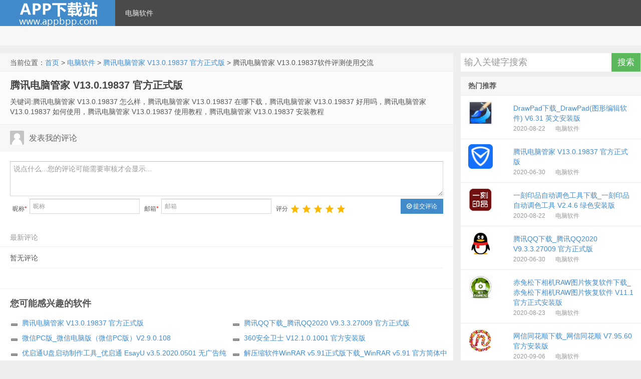

--- FILE ---
content_type: text/html; charset=utf-8
request_url: http://www.ttxiazai.com/comment/1.html
body_size: 7036
content:

<!DOCTYPE HTML>
<html>
<head>
    <meta http-equiv="content-type" content="text/html;charset=utf-8">
    <meta http-equiv="X-UA-Compatible" content="IE=edge,chrome=1">
    <meta name="applicable-device" content="pc,mobile" />
    <meta content="always" name="referrer">
    <meta name="viewport" content="width=device-width, initial-scale=1.0, user-scalable=0, minimum-scale=1.0, maximum-scale=1.0">
    <title>腾讯电脑管家 V13.0.19837怎么样,腾讯电脑管家 V13.0.19837好用吗-软件使用教程-天天下载站</title>
    <meta name="keywords" content="腾讯电脑管家 V13.0.19837,腾讯电脑管家 V13.0.19837免费下载,腾讯电脑管家 V13.0.19837官方下载,腾讯电脑管家 V13.0.19837最新下载,教程">
    <meta name="description" content="腾讯电脑管家 V13.0.19837怎么样,腾讯电脑管家 V13.0.19837在哪下载,腾讯电脑管家 V13.0.19837好用吗,腾讯电脑管家 V13.0.19837如何使用,腾讯电脑管家 V13.0.19837安装使用教程">   
    
    <link rel="prev" title="无" href="#" />
<link rel="next" title="腾讯QQ下载_腾讯QQ2020 V9.3.3.27009 官方正式版" href="http://www.ttxiazai.com/comment/2.html" />
    <link href="/lib/fontawesome/4.7.0/css/font-awesome.css" rel="stylesheet" />
    <link href="/lib/layui/layui-v2.5.6/css/layui.css" rel="stylesheet" />
    <link href="/css/style.css?20201227" rel="stylesheet" />
    <link href="/css/style.ext.css?20201227" rel="stylesheet" />
    <script src="/js/jquery-1.8.3.js?20201227"></script>
    <script src="/lib/layui/layui-v2.5.6/layui.custom.js?20201227"></script>
    <script src="/js/jquery-in-one.js?20201227"></script>
    <script src="/js/utils.js?20201227"></script>
    <!--[if lt IE 9]><script src="~/js/html5.js"></script><![endif]-->
</head>
<body class="post-template-default single single-post single-format-standard">
    <div class="navbar-wrap">
        <div class="navbar">
            <h1 class="logo" style="line-height:50px;text-align:center;"><a href="/"></a></h1>
            <ul class="nav">
                <li id="menu-item-1" class="menu-item menu-item-type-custom menu-item-object-custom menu-item-has-children menu-item-1  horizontal-menu"><a href="http://www.ttxiazai.com/list/1_1.html">电脑软件</a><ul class="sub-menu"><li id="menu-item-2" class="menu-item menu-item-type-post_type menu-item-object-page menu-item-2"><a href="http://www.ttxiazai.com/list/2_1.html">网络软件</a></li><li id="menu-item-3" class="menu-item menu-item-type-post_type menu-item-object-page menu-item-3"><a href="http://www.ttxiazai.com/list/3_1.html">系统工具</a></li><li id="menu-item-4" class="menu-item menu-item-type-post_type menu-item-object-page menu-item-4"><a href="http://www.ttxiazai.com/list/4_1.html">图形图像</a></li><li id="menu-item-5" class="menu-item menu-item-type-post_type menu-item-object-page menu-item-5"><a href="http://www.ttxiazai.com/list/5_1.html">影音媒体</a></li><li id="menu-item-6" class="menu-item menu-item-type-post_type menu-item-object-page menu-item-6"><a href="http://www.ttxiazai.com/list/6_1.html">行业软件</a></li><li id="menu-item-7" class="menu-item menu-item-type-post_type menu-item-object-page menu-item-7"><a href="http://www.ttxiazai.com/list/7_1.html">编程开发</a></li><li id="menu-item-8" class="menu-item menu-item-type-post_type menu-item-object-page menu-item-8"><a href="http://www.ttxiazai.com/list/8_1.html">教育教学</a></li><li id="menu-item-9" class="menu-item menu-item-type-post_type menu-item-object-page menu-item-9"><a href="http://www.ttxiazai.com/list/9_1.html">联络聊天</a></li><li id="menu-item-10" class="menu-item menu-item-type-post_type menu-item-object-page menu-item-10"><a href="http://www.ttxiazai.com/list/10_1.html">安全软件</a></li><li id="menu-item-11" class="menu-item menu-item-type-post_type menu-item-object-page menu-item-11"><a href="http://www.ttxiazai.com/list/11_1.html">网页浏览</a></li><li id="menu-item-12" class="menu-item menu-item-type-post_type menu-item-object-page menu-item-12"><a href="http://www.ttxiazai.com/list/12_1.html">聊天软件</a></li><li id="menu-item-13" class="menu-item menu-item-type-post_type menu-item-object-page menu-item-13"><a href="http://www.ttxiazai.com/list/13_1.html">办公软件</a></li><li id="menu-item-14" class="menu-item menu-item-type-post_type menu-item-object-page menu-item-14"><a href="http://www.ttxiazai.com/list/14_1.html">上传下载</a></li><li id="menu-item-15" class="menu-item menu-item-type-post_type menu-item-object-page menu-item-15"><a href="http://www.ttxiazai.com/list/15_1.html">实用软件</a></li><li id="menu-item-16" class="menu-item menu-item-type-post_type menu-item-object-page menu-item-16"><a href="http://www.ttxiazai.com/list/16_1.html">系统辅助</a></li><li id="menu-item-17" class="menu-item menu-item-type-post_type menu-item-object-page menu-item-17"><a href="http://www.ttxiazai.com/list/17_1.html">系统必备</a></li><li id="menu-item-18" class="menu-item menu-item-type-post_type menu-item-object-page menu-item-18"><a href="http://www.ttxiazai.com/list/18_1.html">补丁相关</a></li><li id="menu-item-19" class="menu-item menu-item-type-post_type menu-item-object-page menu-item-19"><a href="http://www.ttxiazai.com/list/19_1.html">硬件相关</a></li><li id="menu-item-20" class="menu-item menu-item-type-post_type menu-item-object-page menu-item-20"><a href="http://www.ttxiazai.com/list/20_1.html">游戏软件</a></li></ul></li>
            </ul>
            <div class="menu pull-right">
                <div method="get" class="dropdown search-form" action="#">
                    <input class="search-input" name="s" type="search" placeholder="输入关键字搜索" x-webkit-speech="">
                    <input class="btn btn-success search-submit" type="submit" value="搜索">
                    <ul class="dropdown-menu search-suggest"></ul>
                </div>
            </div>
        </div>
    </div>
    <header class="header">
    <div class="speedbar">
    </div>
</header>
    
    <section class="container">
        

<div class="content-wrap">
    <div class="content">
        <div class="breadcrumbs">
            当前位置：<a href='http://www.ttxiazai.com'>首页</a> > <a href='http://www.ttxiazai.com/list/1_1.html'>电脑软件</a> > <a href='http://www.ttxiazai.com/pojie/1.html'>腾讯电脑管家 V13.0.19837 官方正式版</a>  > 腾讯电脑管家 V13.0.19837软件评测使用交流
        </div>
        <header class="article-header">
            <h1 class="article-title"><a href="http://www.ttxiazai.com/pojie/1.html">腾讯电脑管家 V13.0.19837 官方正式版</a></h1>
            <div class="meta">
                <span>关键词:腾讯电脑管家 V13.0.19837 怎么样，腾讯电脑管家 V13.0.19837 在哪下载，腾讯电脑管家 V13.0.19837 好用吗，腾讯电脑管家 V13.0.19837 如何使用，腾讯电脑管家 V13.0.19837 使用教程，腾讯电脑管家 V13.0.19837 安装教程</span>
            </div>

        </header>

        <div id="respond" class="no_webshot ">
            <form class="layui-form" action="#" method="post" style="margin-bottom:0px;">
                <input data-val="true" data-val-required="The softid field is required." id="softid" name="softid" type="hidden" value="1" />
                <div class="comt-title">
                    <div class="comt-avatar pull-left">
                        <img src="/css/img/avatar-56.png" class="avatar avatar-56" height="50" width="50">
                    </div>
                    <div class="comt-author pull-left">
                        发表我的评论
                    </div>
                </div>

                <div class="comt">
                    <div class="comt-box">
                        <textarea placeholder="说点什么...您的评论可能需要审核才会显示..." class="input-block-level comt-area" name="content" id="content" lay-verify="required" required cols="100%" rows="3" tabindex="1"></textarea>
                        <div class="comt-ctrl">
                            <div class="pull-left">
                                <label class="comm-label markstar">昵称</label><input type="text" name="name" id="name" lay-verify="required" required tabindex="2" placeholder="昵称">
                                <label class="comm-label markstar">邮箱</label><input type="text" name="email" id="email" lay-verify="required|email" tabindex="3" placeholder="邮箱">
                                <label class="comm-label">评分</label><span id="comm_star"></span>
                            </div>
                            <button class="btn btn-primary pull-right" type="submit" lay-submit lay-filter="btnComment" tabindex="5"><i class="fa fa-check-circle-o"></i> 提交评论</button>

                        </div>
                    </div>
                </div>
            </form>
        </div>
        <div id="postcomments" class="">
            <h3 id="comments">
                最新评论<b> </b>
            </h3>
            <ol class="commentlist" id="divComment">
                <li class="comment even thread-even depth-1" id="comment-0">
                    暂无评论
                </li>
                
            </ol>
            <div class="pagination">
                
            </div>
        </div>

        <div class="relates">
            <h3>您可能感兴趣的软件</h3>
            <ul>
                
<li><a href="http://www.ttxiazai.com/pojie/1.html" title=" 腾讯电脑管家 V13.0.19837 官方正式版">腾讯电脑管家 V13.0.19837 官方正式版</a></li>
<li><a href="http://www.ttxiazai.com/pojie/2.html" title=" 腾讯QQ下载_腾讯QQ2020 V9.3.3.27009 官方正式版">腾讯QQ下载_腾讯QQ2020 V9.3.3.27009 官方正式版</a></li>
<li><a href="http://www.ttxiazai.com/pojie/3.html" title=" 微信PC版_微信电脑版（微信PC版）V2.9.0.108">微信PC版_微信电脑版（微信PC版）V2.9.0.108</a></li>
<li><a href="http://www.ttxiazai.com/pojie/4.html" title=" 360安全卫士 V12.1.0.1001 官方安装版">360安全卫士 V12.1.0.1001 官方安装版</a></li>
<li><a href="http://www.ttxiazai.com/pojie/5.html" title=" 优启通U盘启动制作工具_优启通 EsayU v3.5.2020.0501 无广告纯净版">优启通U盘启动制作工具_优启通 EsayU v3.5.2020.0501 无广告纯净版</a></li>
<li><a href="http://www.ttxiazai.com/pojie/6.html" title=" 解压缩软件WinRAR v5.91正式版下载_WinRAR v5.91 官方简体中文正式版">解压缩软件WinRAR v5.91正式版下载_WinRAR v5.91 官方简体中文正式版</a></li>
<li><a href="http://www.ttxiazai.com/pojie/7.html" title=" 最新Edge浏览器下载_Microsoft Edge for Windows v83.0.478.61">最新Edge浏览器下载_Microsoft Edge for Windows v83.0.478.61</a></li>
<li><a href="http://www.ttxiazai.com/pojie/8.html" title=" TeamViewer下载_远程软件 TeamViewer v15.7.7.0 官方免费版">TeamViewer下载_远程软件 TeamViewer v15.7.7.0 官方免费版</a></li>
<li><a href="http://www.ttxiazai.com/pojie/9.html" title=" 火狐浏览器官方下载_火狐浏览器 Mozilla Firefox v78.0.2 官方版">火狐浏览器官方下载_火狐浏览器 Mozilla Firefox v78.0.2 官方版</a></li>
<li><a href="http://www.ttxiazai.com/pojie/10.html" title=" 蟹囊书签下载_【收藏夹管理软件下载】蟹囊书签 V2.6免费版">蟹囊书签下载_【收藏夹管理软件下载】蟹囊书签 V2.6免费版</a></li>
            </ul>
        </div>

    </div>
</div>
<aside class="sidebar">
    <div class="widget widget_search hidden-md">
    <div action="#" method="get" role="search">
        <input class="search-input widget-search-input" name="s" type="search" placeholder="输入关键字搜索" x-webkit-speech="">
        <input class="btn btn-success search-submit widget-search-submit" type="button" value="搜索" onclick="search()">
    </div>
</div>

    
    <div class="widget d_postlist">
        <h3 class="widget_tit">热门推荐</h3><ul>
            
 <li><a href="http://www.ttxiazai.com/pojie/256.html" title="DrawPad下载_DrawPad(图形编辑软件) V6.31 英文安装版" class=""><span class="thumbnail"><img src="http://www.ttxiazai.com/images/202008/20200822000058833256.jpg" alt="DrawPad下载_DrawPad(图形编辑软件) V6.31 英文安装版" /></span><span class="text">DrawPad下载_DrawPad(图形编辑软件) V6.31 英文安装版</span><span class="muted">2020-08-22</span><span class="muted">电脑软件</span></a></li>
 <li><a href="http://www.ttxiazai.com/pojie/1.html" title="腾讯电脑管家 V13.0.19837 官方正式版" class=""><span class="thumbnail"><img src="http://www.ttxiazai.com/images/202006/202006300000269261.jpg" alt="腾讯电脑管家 V13.0.19837 官方正式版" /></span><span class="text">腾讯电脑管家 V13.0.19837 官方正式版</span><span class="muted">2020-06-30</span><span class="muted">电脑软件</span></a></li>
 <li><a href="http://www.ttxiazai.com/pojie/257.html" title="一刻印品自动调色工具下载_一刻印品自动调色工具 V2.4.6 绿色安装版" class=""><span class="thumbnail"><img src="http://www.ttxiazai.com/images/202008/20200822000059995257.jpg" alt="一刻印品自动调色工具下载_一刻印品自动调色工具 V2.4.6 绿色安装版" /></span><span class="text">一刻印品自动调色工具下载_一刻印品自动调色工具 V2.4.6 绿色安装版</span><span class="muted">2020-08-22</span><span class="muted">电脑软件</span></a></li>
 <li><a href="http://www.ttxiazai.com/pojie/2.html" title="腾讯QQ下载_腾讯QQ2020 V9.3.3.27009 官方正式版" class=""><span class="thumbnail"><img src="http://www.ttxiazai.com/images/202006/202006300000290122.png" alt="腾讯QQ下载_腾讯QQ2020 V9.3.3.27009 官方正式版" /></span><span class="text">腾讯QQ下载_腾讯QQ2020 V9.3.3.27009 官方正式版</span><span class="muted">2020-06-30</span><span class="muted">电脑软件</span></a></li>
 <li><a href="http://www.ttxiazai.com/pojie/258.html" title="赤兔松下相机RAW图片恢复软件下载_赤兔松下相机RAW图片恢复软件 V11.1 官方正式安装版" class=""><span class="thumbnail"><img src="http://www.ttxiazai.com/images/202008/20200823000001109258.jpg" alt="赤兔松下相机RAW图片恢复软件下载_赤兔松下相机RAW图片恢复软件 V11.1 官方正式安装版" /></span><span class="text">赤兔松下相机RAW图片恢复软件下载_赤兔松下相机RAW图片恢复软件 V11.1 官方正式安装版</span><span class="muted">2020-08-23</span><span class="muted">电脑软件</span></a></li>
 <li><a href="http://www.ttxiazai.com/pojie/383.html" title="网信同花顺下载_网信同花顺 V7.95.60 官方安装版" class=""><span class="thumbnail"><img src="http://www.ttxiazai.com/images/202009/20200906000044008383.jpg" alt="网信同花顺下载_网信同花顺 V7.95.60 官方安装版" /></span><span class="text">网信同花顺下载_网信同花顺 V7.95.60 官方安装版</span><span class="muted">2020-09-06</span><span class="muted">电脑软件</span></a></li>
 <li><a href="http://www.ttxiazai.com/pojie/284.html" title="大白跟单下载_大白跟单 V1.0.7 官方正式安装版" class=""><span class="thumbnail"><img src="http://www.ttxiazai.com/images/202008/20200825000033026284.jpg" alt="大白跟单下载_大白跟单 V1.0.7 官方正式安装版" /></span><span class="text">大白跟单下载_大白跟单 V1.0.7 官方正式安装版</span><span class="muted">2020-08-25</span><span class="muted">电脑软件</span></a></li>
 <li><a href="http://www.ttxiazai.com/pojie/273.html" title="快压下载_快压(KuaiZip) V3.2.1.9 官方正式正式版" class=""><span class="thumbnail"><img src="http://www.ttxiazai.com/images/202008/20200824000017830273.jpg" alt="快压下载_快压(KuaiZip) V3.2.1.9 官方正式正式版" /></span><span class="text">快压下载_快压(KuaiZip) V3.2.1.9 官方正式正式版</span><span class="muted">2020-08-24</span><span class="muted">电脑软件</span></a></li>
 <li><a href="http://www.ttxiazai.com/pojie/184.html" title="右糖下载_右糖 V1.1.0.2 官方安装版" class=""><span class="thumbnail"><img src="http://www.ttxiazai.com/images/202008/20200811000017848184.jpg" alt="右糖下载_右糖 V1.1.0.2 官方安装版" /></span><span class="text">右糖下载_右糖 V1.1.0.2 官方安装版</span><span class="muted">2020-08-11</span><span class="muted">电脑软件</span></a></li>
 <li><a href="http://www.ttxiazai.com/pojie/90.html" title="迅捷pdf分割软件下载_迅捷pdf分割软件 V2.0 绿色版" class=""><span class="thumbnail"><img src="http://www.ttxiazai.com/images/202008/2020080400001734790.jpg" alt="迅捷pdf分割软件下载_迅捷pdf分割软件 V2.0 绿色版" /></span><span class="text">迅捷pdf分割软件下载_迅捷pdf分割软件 V2.0 绿色版</span><span class="muted">2020-08-04</span><span class="muted">电脑软件</span></a></li>
 <li><a href="http://www.ttxiazai.com/pojie/337.html" title="世通RSS新闻阅读器下载_世通RSS新闻阅读器 V1.5 免费安装版" class=""><span class="thumbnail"><img src="http://www.ttxiazai.com/images/202008/20200831000036729337.jpg" alt="世通RSS新闻阅读器下载_世通RSS新闻阅读器 V1.5 免费安装版" /></span><span class="text">世通RSS新闻阅读器下载_世通RSS新闻阅读器 V1.5 免费安装版</span><span class="muted">2020-08-31</span><span class="muted">电脑软件</span></a></li>
 <li><a href="http://www.ttxiazai.com/pojie/32.html" title="FireDaemon Pro Service Manager（服务管理器）V3.6.2634 英文安装版" class=""><span class="thumbnail"><img src="http://www.ttxiazai.com/images/202007/2020072000001032332.jpg" alt="FireDaemon Pro Service Manager（服务管理器）V3.6.2634 英文安装版" /></span><span class="text">FireDaemon Pro Service Manager（服务管理器）V3.6.2634 英文安装版</span><span class="muted">2020-07-20</span><span class="muted">电脑软件</span></a></li>
        </ul>
    </div>
    <div class="widget d_tag">
        <h3 class="widget_tit">字母检索</h3>
        <div class="d_tags">
            <a href="http://www.ttxiazai.com/list/zm_A_1.html">A</a><a href="http://www.ttxiazai.com/list/zm_B_1.html">B</a><a href="http://www.ttxiazai.com/list/zm_C_1.html">C</a><a href="http://www.ttxiazai.com/list/zm_D_1.html">D</a><a href="http://www.ttxiazai.com/list/zm_E_1.html">E</a><a href="http://www.ttxiazai.com/list/zm_F_1.html">F</a><a href="http://www.ttxiazai.com/list/zm_G_1.html">G</a><a href="http://www.ttxiazai.com/list/zm_H_1.html">H</a><a href="http://www.ttxiazai.com/list/zm_I_1.html">I</a><a href="http://www.ttxiazai.com/list/zm_J_1.html">J</a><a href="http://www.ttxiazai.com/list/zm_K_1.html">K</a><a href="http://www.ttxiazai.com/list/zm_L_1.html">L</a><a href="http://www.ttxiazai.com/list/zm_M_1.html">M</a><a href="http://www.ttxiazai.com/list/zm_N_1.html">N</a><a href="http://www.ttxiazai.com/list/zm_O_1.html">O</a><a href="http://www.ttxiazai.com/list/zm_P_1.html">P</a><a href="http://www.ttxiazai.com/list/zm_Q_1.html">Q</a><a href="http://www.ttxiazai.com/list/zm_R_1.html">R</a><a href="http://www.ttxiazai.com/list/zm_S_1.html">S</a><a href="http://www.ttxiazai.com/list/zm_T_1.html">T</a><a href="http://www.ttxiazai.com/list/zm_U_1.html">U</a><a href="http://www.ttxiazai.com/list/zm_V_1.html">V</a><a href="http://www.ttxiazai.com/list/zm_W_1.html">W</a><a href="http://www.ttxiazai.com/list/zm_X_1.html">X</a><a href="http://www.ttxiazai.com/list/zm_Y_1.html">Y</a><a href="http://www.ttxiazai.com/list/zm_Z_1.html">Z</a>
        </div>
    </div>
</aside>
<style type="text/css">
    #spanStar ul {
        margin: 0px 0px 0px 5px;
    }

        #spanStar ul li {
            background: none;
            padding-left: 0px;
            margin-bottom: 0px;
            line-height: 25px;
        }
</style>
<script>
    layui.use(['rate','form'], function () {
        var rate = layui.rate;
        var form = layui.form;

        var commStar = 5;
        rate.render({
            elem: '#comm_star'
            , value: commStar
            , setText: function (value) {
                var arrs = {
                    '1': '极差'
                    , '2': '差'
                    , '3': '中等'
                    , '4': '好'
                    , '5': '极好'
                };
                this.span.text(arrs[value] || (value + "星"));
            }, choose: function (v) {
                commStar = v;
            }
        });
        var name = localStorage.getItem("comm_name");
        var email = localStorage.getItem("comm_email");
        if (name) $("#name").val(name);
        if (email) $("#email").val(email);
        form.on("submit(btnComment)", function (data) {
            var index = layer.load();
            data.field.star = commStar;
            window.localStorage.setItem("comm_name", data.field.name);
            window.localStorage.setItem("comm_email", data.field.email);
            $.ajax({
                type: 'post',
                url: '/Downsoft/comment',
                data: data.field,
                success: function (res) {
                    layer.close(index);
                    layer.msg(res.msg);
                    if (res.code == 0) {
                        addComment(data.field);
                        $("#content").val('');
                    }
                }, error: function () {
                    layer.close(index);
                    layer.msg("网络错误");
                }
            });
            return false;
        });
        function addComment(item) {
            var s = '<li class="comment even thread-even depth-1" id="comment-0">';
            s += '<div class="c-avatar">';
            s += '    <img src="/css/img/avatar-56.png" data-original="#" class="avatar avatar-72" height="50" width="50">';
            s += '</div>';
            s += '<div class="c-main" id="div-comment-0">';
            s += item.content+ ' <span class="t-red">待审核</span>';
            s += '    <div class="c-meta">';
            s += '        <span class="c-author">'+item.name+'</span>'+new Date().Format();
            s += '    </div>';
            s += '</div>';
            s += '</li>';
            $("#divComment").prepend(s);
        }
        function getComment() {
            $.ajax({
                type: 'post',
                url: '/Downsoft/commentList?softid='+1,
                success: function (res) {
                    if (res.code != 0) layer.msg("加载最新评论失败!");
                }, error: function () {

                }
            });
        }
    });
</script>

    </section>

    <footer class="footer">
    <div class="footer-inner">
        <div class="copyright pull-left">
            天天下载站 &copy;版权所有 <a href="http://beian.miit.gov.cn" target="_blank"></a>
            <a href="http://www.appbpp.com/sitemap.xml" target="_blank">SiteMap</a>
        </div>
        <div class="copyright">
            免责声明:本站分享的软件资源为网络共享资源,仅为个人学习研究测试使用,不得用于任何非法或商业用途,请于下载后的24小时内删除,如需体验更多乐趣,还请支持正版,否则后果自负!
        </div>
    </div>
</footer>
<script>
    var _hmt = _hmt || [];
    (function () {
        var hm = document.createElement("script");
        hm.src = "https://hm.baidu.com/hm.js?2cd9a3d2d339760719022daeb6760178";
        var s = document.getElementsByTagName("script")[0];
        s.parentNode.insertBefore(hm, s);
    })();
</script>

</body>
</html>

--- FILE ---
content_type: application/javascript
request_url: http://www.ttxiazai.com/js/jquery-in-one.js?20201227
body_size: 23840
content:
/*! jQuery v1.7.2 jquery.com | jquery.org/license */

// islider
!function (a) { function b(a, b) { this.options = { effect: "hslide", speed: 4e3, index: 0, delay: 120, timing: !0, ctrlHandle: !0, trigger: ["mouseover", "click"], pauseHover: !0, active: "active", elements: { roll: ".slider-wrap .slider-roll .item", ctrl: ".slider-ctrl li", prev: ".slider-prev", next: ".slider-next" } }, this._init(a, b) } a.fn.iSlider = function (a) { new b(this, a) }, b.prototype = { _paused: !1, _stopflag: !1, _timer: null, _type: null, _etag: null, _cur: 0, _mover: "mouseover", _init: function (b, c) { if (a.extend(!0, this.options, c), a(b) && a(this.options.elements.roll)) { var d = this, e = d.options.elements.roll.split(" "); d.tap = a(b), d.ctrl = d.tap.find(d.options.elements.ctrl), d.prev = d.tap.find(d.options.elements.prev), d.next = d.tap.find(d.options.elements.next), d.wrap = d.tap.find(e[0]), d.roll = d.wrap.find(e[1]), d.item = d.roll.find(e[2]), d.count = d.item.length, d.last = d.count - 1, d._trigger = d.options.trigger, 0 != d.options.index && (d._cur = d.options.index), d._type = "init", d._effect(), d._active(), d.options.timing && (d._set(), d.options.pauseHover && d.tap.hover(function () { d._clear() }, function () { d._set() })), d.ctrl && d.options.ctrlHandle && d.ctrl.each(function (b) { a(this).bind(d._trigger[0], function () { d._clear(), d.etag = b, d._trigger[0] === d._mover ? d._ctrlOut = setTimeout(function () { d._ctrl() }, d.options.delay) : d._ctrl() }).mouseout(function () { d._trigger[0] === d._mover && clearTimeout(d._ctrlOut) }) }), d.prev && d.prev.bind(d._trigger[1], function () { d._clear(), d._trigger[1] === d._mover ? d._prevOut = setTimeout(function () { d._prev() }, d.options.delay) : d._prev() }).mouseout(function () { d._trigger[1] === d._mover && clearTimeout(d._prevOut) }), d.next && d.next.bind(d._trigger[1], function () { d._clear(), d._trigger[1] === d._mover ? d._nextOut = setTimeout(function () { d._next() }, d.options.delay) : d._next() }).mouseout(function () { d._trigger[1] === d._mover && clearTimeout(d._nextOut) }) } }, _clear: function () { var a = this; clearInterval(a._timer) }, _set: function () { var a = this; a._timer = setInterval(function () { a._auto() }, a.options.speed) }, _ctrl: function () { var a = this; "show" === a.options.effect || "fade" === a.options.effect || "vcover" === a.options.effect || "hcover" === a.options.effect ? a.item.eq(a.etag).stop(!0, !0) : a.roll.stop(!0), a._cur = a.etag, a._type = "anim", a.u = -1, a._effect(), a._active() }, _prev: function () { var a = this; a._stopflag || (a._stopflag = !0, a._cur <= 0 ? a._cur = a.last : a._cur--, a._type = "anim", a.u = 0, a._effect(), a._active()) }, _next: function () { var a = this; a._stopflag || (a._stopflag = !0, a._auto()) }, _auto: function () { var a = this; a._paused || (a._paused = !0, a._cur >= a.last ? a._cur = 0 : a._cur++, a._type = "anim", a.u = 1, a._effect(), a._active()) }, _active: function () { var a = this, b = a.options.active; a.item.eq(a._cur).addClass(b).siblings().removeClass(b), a.ctrl.eq(a._cur).addClass(b).siblings().removeClass(b), a._paused = !1 }, _call: function () { var a = this; a._stopflag = !1 }, _effect: function () { var a = this, b = a._type; switch (a.options.effect) { case "show": switch (b) { case "init": a.item.eq(a._cur).show().siblings().hide(); break; case "anim": a.item.eq(a._cur).show().siblings().hide(), a._call() }break; case "fade": switch (b) { case "init": a.item.eq(a._cur).show().siblings().hide(), a.item.css({ position: "absolute" }); break; case "anim": a.item.eq(a._cur).fadeIn(700).siblings().fadeOut(700), a._call() }break; case "vcover": switch (b) { case "init": a.size = a.wrap.height(), a.item.css({ position: "absolute", top: a.size + "px" }), a.item.eq(a._cur).css({ top: 0 }); break; case "anim": a.item.not(a.item[a._cur]).css({ zIndex: 0 }), a.item.eq(a._cur).css({ zIndex: 1 }), a.item.eq(a._cur).animate({ top: 0 }, 400, function () { a.item.not(a.item[a._cur]).css({ top: a.size + "px" }), a._call() }) }break; case "hcover": switch (b) { case "init": a.size = a.wrap.width(), a.item.css({ position: "absolute", left: a.size + "px" }), a.item.eq(a._cur).css({ left: 0 }); break; case "anim": a.item.not(a.item[a._cur]).css({ zIndex: 0 }), a.item.eq(a._cur).css({ zIndex: 1 }), a.item.eq(a._cur).animate({ left: 0 }, 400, function () { a.item.not(a.item[a._cur]).css({ left: a.size + "px" }), a._call() }) }break; case "vslide": switch (b) { case "init": a.size = a.wrap.height(), a.roll.css({ top: "-" + a._cur * a.size + "px" }), a.item.css({ position: "relative", height: a.size + "px" }); break; case "anim": 0 === a.u && a._cur === a.last ? (a.item.eq(a.last).css({ top: "-" + a.size * a.count + "px" }), a.roll.animate({ top: a.size + "px" }, 400, function () { a.roll.css({ top: "-" + a.size * a.last + "px" }), a.item.eq(a.last).css({ top: 0 }), a._call() })) : 1 === a.u && 0 === a._cur ? (a.item.eq(a._cur).css({ top: a.size * a.count + "px" }), a.roll.animate({ top: "-" + a.size * a.count + "px" }, 400, function () { a.roll.css({ top: 0 }), a.item.eq(a._cur).css({ top: 0 }), a._call() })) : a.roll.animate({ top: "-" + a.size * a._cur + "px" }, 400, function () { a._call() }) }break; case "hslide": switch (b) { case "init": a.size = a.wrap.width(), a.roll.css({ width: a.size * a.count + "px", left: "-" + a._cur * a.size + "px" }), a.item.css({ position: "relative", width: a.size + "px", "float": "left" }); break; case "anim": 0 === a.u && a._cur === a.last ? (a.item.eq(a._cur).css({ left: "-" + a.size * a.count + "px" }), a.roll.animate({ left: a.size + "px" }, function () { a.roll.css({ left: "-" + a.size * a._cur + "px" }), a.item.eq(a._cur).css({ left: 0 }), a._call() })) : 1 === a.u && 0 === a._cur ? (a.item.eq(a._cur).css({ left: a.size * a.count + "px" }), a.roll.animate({ left: "-" + a.size * a.count + "px" }, function () { a.roll.css({ left: a._cur }), a.item.eq(a._cur).css({ left: a._cur }), a._call() })) : a.roll.animate({ left: "-" + a.size * a._cur + "px" }, 400, function () { a._call() }) } } } } }(jQuery);

// transition,modal,dropdown,tab,tooltip,popover,loading
//!function(a){"use strict";a(function(){a.support.transition=function(){var a=function(){var c,a=document.createElement("bootstrap"),b={WebkitTransition:"webkitTransitionEnd",MozTransition:"transitionend",OTransition:"oTransitionEnd otransitionend",transition:"transitionend"};for(c in b)if(void 0!==a.style[c])return b[c]}();return a&&{end:a}}()})}(window.jQuery),!function(a){"use strict";var c,b=function(b,c){this.options=c,this.$element=a(b).delegate('[data-dismiss="modal"]',"click.dismiss.modal",a.proxy(this.hide,this)),this.options.remote&&this.$element.find(".modal-body").load(this.options.remote)};b.prototype={constructor:b,toggle:function(){return this[this.isShown?"hide":"show"]()},show:function(){var b=this,c=a.Event("show");this.$element.trigger(c),this.isShown||c.isDefaultPrevented()||(this.isShown=!0,this.escape(),this.backdrop(function(){var c=a.support.transition&&b.$element.hasClass("fade");b.$element.parent().length||b.$element.appendTo(document.body),b.$element.show(),c&&b.$element[0].offsetWidth,b.$element.addClass("in").attr("aria-hidden",!1),b.enforceFocus(),c?b.$element.one(a.support.transition.end,function(){b.$element.focus().trigger("shown")}):b.$element.focus().trigger("shown")}))},hide:function(b){b&&b.preventDefault(),b=a.Event("hide"),this.$element.trigger(b),this.isShown&&!b.isDefaultPrevented()&&(this.isShown=!1,this.escape(),a(document).off("focusin.modal"),this.$element.removeClass("in").attr("aria-hidden",!0),a.support.transition&&this.$element.hasClass("fade")?this.hideWithTransition():this.hideModal())},enforceFocus:function(){var b=this;a(document).on("focusin.modal",function(a){b.$element[0]===a.target||b.$element.has(a.target).length||b.$element.focus()})},escape:function(){var a=this;this.isShown&&this.options.keyboard?this.$element.on("keyup.dismiss.modal",function(b){27==b.which&&a.hide()}):this.isShown||this.$element.off("keyup.dismiss.modal")},hideWithTransition:function(){var b=this,c=setTimeout(function(){b.$element.off(a.support.transition.end),b.hideModal()},500);this.$element.one(a.support.transition.end,function(){clearTimeout(c),b.hideModal()})},hideModal:function(){var a=this;this.$element.hide(),this.backdrop(function(){a.removeBackdrop(),a.$element.trigger("hidden")})},removeBackdrop:function(){this.$backdrop&&this.$backdrop.remove(),this.$backdrop=null},backdrop:function(b){var e,d=this.$element.hasClass("fade")?"fade":"";if(this.isShown&&this.options.backdrop){if(e=a.support.transition&&d,this.$backdrop=a('<div class="modal-backdrop '+d+'" />').appendTo(document.body),this.$backdrop.click("static"==this.options.backdrop?a.proxy(this.$element[0].focus,this.$element[0]):a.proxy(this.hide,this)),e&&this.$backdrop[0].offsetWidth,this.$backdrop.addClass("in"),!b)return;e?this.$backdrop.one(a.support.transition.end,b):b()}else!this.isShown&&this.$backdrop?(this.$backdrop.removeClass("in"),a.support.transition&&this.$element.hasClass("fade")?this.$backdrop.one(a.support.transition.end,b):b()):b&&b()}},c=a.fn.modal,a.fn.modal=function(c){return this.each(function(){var d=a(this),e=d.data("modal"),f=a.extend({},a.fn.modal.defaults,d.data(),"object"==typeof c&&c);e||d.data("modal",e=new b(this,f)),"string"==typeof c?e[c]():f.show&&e.show()})},a.fn.modal.defaults={backdrop:!0,keyboard:!0,show:!0},a.fn.modal.Constructor=b,a.fn.modal.noConflict=function(){return a.fn.modal=c,this},a(document).on("click.modal.data-api",'[data-toggle="modal"]',function(b){var c=a(this),d=c.attr("href"),e=a(c.attr("data-target")||d&&d.replace(/.*(?=#[^\s]+$)/,"")),f=e.data("modal")?"toggle":a.extend({remote:!/#/.test(d)&&d},e.data(),c.data());b.preventDefault(),e.modal(f).one("hide",function(){c.focus()})})}(window.jQuery),!function(a){"use strict";function d(){a(b).each(function(){e(a(this)).removeClass("open")})}function e(b){var d,c=b.attr("data-target");return c||(c=b.attr("href"),c=c&&/#/.test(c)&&c.replace(/.*(?=#[^\s]*$)/,"")),d=c&&a(c),d&&d.length||(d=b.parent()),d}var f,b="[data-toggle=dropdown]",c=function(b){var c=a(b).on("click.dropdown.data-api",this.toggle);a("html").on("click.dropdown.data-api",function(){c.parent().removeClass("open")})};c.prototype={constructor:c,toggle:function(){var f,g,c=a(this);if(!c.is(".disabled, :disabled"))return f=e(c),g=f.hasClass("open"),d(),g||f.toggleClass("open"),c.focus(),!1},keydown:function(c){var d,f,h,i,j;if(/(38|40|27)/.test(c.keyCode)&&(d=a(this),c.preventDefault(),c.stopPropagation(),!d.is(".disabled, :disabled"))){if(h=e(d),i=h.hasClass("open"),!i||i&&27==c.keyCode)return 27==c.which&&h.find(b).focus(),d.click();f=a("[role=menu] li:not(.divider):visible a",h),f.length&&(j=f.index(f.filter(":focus")),38==c.keyCode&&j>0&&j--,40==c.keyCode&&j<f.length-1&&j++,~j||(j=0),f.eq(j).focus())}}},f=a.fn.dropdown,a.fn.dropdown=function(b){return this.each(function(){var d=a(this),e=d.data("dropdown");e||d.data("dropdown",e=new c(this)),"string"==typeof b&&e[b].call(d)})},a.fn.dropdown.Constructor=c,a.fn.dropdown.noConflict=function(){return a.fn.dropdown=f,this},a(document).on("click.dropdown.data-api",d).on("click.dropdown.data-api",".dropdown form",function(a){a.stopPropagation()}).on("click.dropdown-menu",function(a){a.stopPropagation()}).on("click.dropdown.data-api",b,c.prototype.toggle).on("keydown.dropdown.data-api",b+", [role=menu]",c.prototype.keydown)}(window.jQuery),!function(a){"use strict";var c,b=function(b){this.element=a(b)};b.prototype={constructor:b,show:function(){var e,f,g,b=this.element,c=b.closest("ul:not(.dropdown-menu)"),d=b.attr("data-target");d||(d=b.attr("href"),d=d&&d.replace(/.*(?=#[^\s]*$)/,"")),b.parent("li").hasClass("active")||(e=c.find(".active:last a")[0],g=a.Event("show",{relatedTarget:e}),b.trigger(g),g.isDefaultPrevented()||(f=a(d),this.activate(b.parent("li"),c),this.activate(f,f.parent(),function(){b.trigger({type:"shown",relatedTarget:e})})))},activate:function(b,c,d){function g(){e.removeClass("active").find("> .dropdown-menu > .active").removeClass("active"),b.addClass("active"),f?(b[0].offsetWidth,b.addClass("in")):b.removeClass("fade"),b.parent(".dropdown-menu")&&b.closest("li.dropdown").addClass("active"),d&&d()}var e=c.find("> .active"),f=d&&a.support.transition&&e.hasClass("fade");f?e.one(a.support.transition.end,g):g(),e.removeClass("in")}},c=a.fn.tab,a.fn.tab=function(c){return this.each(function(){var d=a(this),e=d.data("tab");e||d.data("tab",e=new b(this)),"string"==typeof c&&e[c]()})},a.fn.tab.Constructor=b,a.fn.tab.noConflict=function(){return a.fn.tab=c,this},a(document).on("click.tab.data-api",'[data-toggle="tab"], [data-toggle="pill"]',function(b){b.preventDefault(),a(this).tab("show")})}(window.jQuery),!function(a){"use strict";var c,b=function(a,b){this.init("tooltip",a,b)};b.prototype={constructor:b,init:function(b,c,d){var e,f,g,h,i;for(this.type=b,this.$element=a(c),this.options=this.getOptions(d),this.enabled=!0,g=this.options.trigger.split(" "),i=g.length;i--;)h=g[i],"click"==h?this.$element.on("click."+this.type,this.options.selector,a.proxy(this.toggle,this)):"manual"!=h&&(e="hover"==h?"mouseenter":"focus",f="hover"==h?"mouseleave":"blur",this.$element.on(e+"."+this.type,this.options.selector,a.proxy(this.enter,this)),this.$element.on(f+"."+this.type,this.options.selector,a.proxy(this.leave,this)));this.options.selector?this._options=a.extend({},this.options,{trigger:"manual",selector:""}):this.fixTitle()},getOptions:function(b){return b=a.extend({},a.fn[this.type].defaults,this.$element.data(),b),b.delay&&"number"==typeof b.delay&&(b.delay={show:b.delay,hide:b.delay}),b},enter:function(b){var e,c=a.fn[this.type].defaults,d={};return this._options&&a.each(this._options,function(a,b){c[a]!=b&&(d[a]=b)},this),e=a(b.currentTarget)[this.type](d).data(this.type),e.options.delay&&e.options.delay.show?(clearTimeout(this.timeout),e.hoverState="in",this.timeout=setTimeout(function(){"in"==e.hoverState&&e.show()},e.options.delay.show),void 0):e.show()},leave:function(b){var c=a(b.currentTarget)[this.type](this._options).data(this.type);return this.timeout&&clearTimeout(this.timeout),c.options.delay&&c.options.delay.hide?(c.hoverState="out",this.timeout=setTimeout(function(){"out"==c.hoverState&&c.hide()},c.options.delay.hide),void 0):c.hide()},show:function(){var b,c,d,e,f,g,h=a.Event("show");if(this.hasContent()&&this.enabled){if(this.$element.trigger(h),h.isDefaultPrevented())return;switch(b=this.tip(),this.setContent(),this.options.animation&&b.addClass("fade"),f="function"==typeof this.options.placement?this.options.placement.call(this,b[0],this.$element[0]):this.options.placement,b.detach().css({top:0,left:0,display:"block"}),this.options.container?b.appendTo(this.options.container):b.insertAfter(this.$element),c=this.getPosition(),d=b[0].offsetWidth,e=b[0].offsetHeight,f){case"bottom":g={top:c.top+c.height,left:c.left+c.width/2-d/2};break;case"top":g={top:c.top-e,left:c.left+c.width/2-d/2};break;case"left":g={top:c.top+c.height/2-e/2,left:c.left-d};break;case"right":g={top:c.top+c.height/2-e/2,left:c.left+c.width}}this.applyPlacement(g,f),this.$element.trigger("shown")}},applyPlacement:function(a,b){var f,g,h,i,c=this.tip(),d=c[0].offsetWidth,e=c[0].offsetHeight;c.offset(a).addClass(b).addClass("in"),f=c[0].offsetWidth,g=c[0].offsetHeight,"top"==b&&g!=e&&(a.top=a.top+e-g,i=!0),"bottom"==b||"top"==b?(h=0,a.left<0&&(h=-2*a.left,a.left=0,c.offset(a),f=c[0].offsetWidth,g=c[0].offsetHeight),this.replaceArrow(h-d+f,f,"left")):this.replaceArrow(g-e,g,"top"),i&&c.offset(a)},replaceArrow:function(a,b,c){this.arrow().css(c,a?50*(1-a/b)+"%":"")},setContent:function(){var a=this.tip(),b=this.getTitle();a.find(".tooltip-inner")[this.options.html?"html":"text"](b),a.removeClass("fade in top bottom left right")},hide:function(){function e(){var b=setTimeout(function(){c.off(a.support.transition.end).detach()},500);c.one(a.support.transition.end,function(){clearTimeout(b),c.detach()})}var c=this.tip(),d=a.Event("hide");return this.$element.trigger(d),d.isDefaultPrevented()?void 0:(c.removeClass("in"),a.support.transition&&this.$tip.hasClass("fade")?e():c.detach(),this.$element.trigger("hidden"),this)},fixTitle:function(){var a=this.$element;(a.attr("title")||"string"!=typeof a.attr("data-original-title"))&&a.attr("data-original-title",a.attr("title")||"").attr("title","")},hasContent:function(){return this.getTitle()},getPosition:function(){var b=this.$element[0];return a.extend({},"function"==typeof b.getBoundingClientRect?b.getBoundingClientRect():{width:b.offsetWidth,height:b.offsetHeight},this.$element.offset())},getTitle:function(){var a,b=this.$element,c=this.options;return a=b.attr("data-original-title")||("function"==typeof c.title?c.title.call(b[0]):c.title)},tip:function(){return this.$tip=this.$tip||a(this.options.template)},arrow:function(){return this.$arrow=this.$arrow||this.tip().find(".tooltip-arrow")},validate:function(){this.$element[0].parentNode||(this.hide(),this.$element=null,this.options=null)},enable:function(){this.enabled=!0},disable:function(){this.enabled=!1},toggleEnabled:function(){this.enabled=!this.enabled},toggle:function(b){var c=b?a(b.currentTarget)[this.type](this._options).data(this.type):this;c.tip().hasClass("in")?c.hide():c.show()},destroy:function(){this.hide().$element.off("."+this.type).removeData(this.type)}},c=a.fn.tooltip,a.fn.tooltip=function(c){return this.each(function(){var d=a(this),e=d.data("tooltip"),f="object"==typeof c&&c;e||d.data("tooltip",e=new b(this,f)),"string"==typeof c&&e[c]()})},a.fn.tooltip.Constructor=b,a.fn.tooltip.defaults={animation:!0,placement:"top",selector:!1,template:'<div class="tooltip"><div class="tooltip-arrow"></div><div class="tooltip-inner"></div></div>',trigger:"hover focus",title:"",delay:0,html:!1,container:!1},a.fn.tooltip.noConflict=function(){return a.fn.tooltip=c,this}}(window.jQuery),!function(a){"use strict";var c,b=function(a,b){this.init("popover",a,b)};b.prototype=a.extend({},a.fn.tooltip.Constructor.prototype,{constructor:b,setContent:function(){var a=this.tip(),b=this.getTitle(),c=this.getContent();a.find(".popover-title")[this.options.html?"html":"text"](b),a.find(".popover-content")[this.options.html?"html":"text"](c),a.removeClass("fade top bottom left right in")},hasContent:function(){return this.getTitle()||this.getContent()},getContent:function(){var a,b=this.$element,c=this.options;return a=("function"==typeof c.content?c.content.call(b[0]):c.content)||b.attr("data-content")},tip:function(){return this.$tip||(this.$tip=a(this.options.template)),this.$tip},destroy:function(){this.hide().$element.off("."+this.type).removeData(this.type)}}),c=a.fn.popover,a.fn.popover=function(c){return this.each(function(){var d=a(this),e=d.data("popover"),f="object"==typeof c&&c;e||d.data("popover",e=new b(this,f)),"string"==typeof c&&e[c]()})},a.fn.popover.Constructor=b,a.fn.popover.defaults=a.extend({},a.fn.tooltip.defaults,{placement:"right",trigger:"click",content:"",template:'<div class="popover"><div class="arrow"></div><h3 class="popover-title"></h3><div class="popover-content"></div></div>'}),a.fn.popover.noConflict=function(){return a.fn.popover=c,this}}(window.jQuery);

// prettyprint
eval(function (p, a, c, k, e, r) { e = function (c) { return (c < 62 ? '' : e(parseInt(c / 62))) + ((c = c % 62) > 35 ? String.fromCharCode(c + 29) : c.toString(36)) }; if ('0'.replace(0, e) == 0) { while (c--) r[e(c)] = k[c]; k = [function (e) { return r[e] || e }]; e = function () { return '([6P-RT-Y]|[1-3]\\w)' }; c = 1 }; while (c--) if (k[c]) p = p.replace(new RegExp('\\b' + e(c) + '\\b', 'g'), k[c]); return p }('6 q=1s;19.2I=!0;(U(){U L(a){U m(a){6 f=a.24(0);T(f!==92)V f;6 b=a.1n(1);V(f=r[b])?f:"0"<=b&&b<="7"?2J(a.W(1),8):b==="u"||b==="x"?2J(a.W(2),16):a.24(1)}U e(a){T(a<32)V(a<16?"\\\\x0":"\\\\x")+a.toString(16);a=2K.2L(a);T(a==="\\\\"||a==="-"||a==="["||a==="]")a="\\\\"+a;V a}U h(a){P(6 f=a.W(1,a.Q-1).1a(/\\\\u[\\dA-Fa-f]{4}|\\\\x[\\dA-Fa-f]{2}|\\\\[0-3][0-7]{0,2}|\\\\[0-7]{1,2}|\\\\[\\S\\s]|[^\\\\]/g),a=[],b=[],o=f[0]==="^",c=o?1:0,i=f.Q;c<i;++c){6 j=f[c];T(/\\\\[bdsw]/i.1i(j))a.R(j);14{6 j=m(j),d;c+2<i&&"-"===f[c+1]?(d=m(f[c+2]),c+=2):d=j;b.R([j,d]);d<65||j>25||(d<65||j>90||b.R([1j.1F(65,j)|32,1j.26(d,90)|32]),d<97||j>25||b.R([1j.1F(97,j)&-33,1j.26(d,25)&-33]))}}b.sort(U(a,f){V a[0]-f[0]||f[1]-a[1]});f=[];j=[27,27];P(c=0;c<b.Q;++c)i=b[c],i[0]<=j[1]+1?j[1]=1j.1F(j[1],i[1]):f.R(j=i);b=["["];o&&b.R("^");b.R.2O(b,a);P(c=0;c<f.Q;++c)i=f[c],b.R(e(i[0])),i[1]>i[0]&&(i[1]+1>i[0]&&b.R("-"),b.R(e(i[1])));b.R("]");V b.1G("")}U y(a){P(6 f=a.2P.1a(/\\[(?:[^\\\\\\]]|\\\\[\\S\\s])*]|\\\\u[\\dA-Fa-f]{4}|\\\\x[\\dA-Fa-f]{2}|\\\\\\d+|\\\\[^\\dux]|\\(\\?[!:=]|[()^]|[^()[\\\\^]+/g),b=f.Q,d=[],c=0,i=0;c<b;++c){6 j=f[c];j==="("?++i:"\\\\"===j.1n(0)&&(j=+j.W(1))&&j<=i&&(d[j]=-1)}P(c=1;c<d.Q;++c)-1===d[c]&&(d[c]=++t);P(i=c=0;c<b;++c)j=f[c],j==="("?(++i,d[i]===1t 0&&(f[c]="(?:")):"\\\\"===j.1n(0)&&(j=+j.W(1))&&j<=i&&(f[c]="\\\\"+d[i]);P(i=c=0;c<b;++c)"^"===f[c]&&"^"!==f[c+1]&&(f[c]="");T(a.2Q&&s)P(c=0;c<b;++c)j=f[c],a=j.1n(0),j.Q>=2&&a==="["?f[c]=h(j):a!=="\\\\"&&(f[c]=j.1e(/[A-Za-z]/g,U(a){a=a.24(0);V"["+2K.2L(a&-33,a|32)+"]"}));V f.1G("")}P(6 t=0,s=!1,l=!1,p=0,d=a.Q;p<d;++p){6 g=a[p];T(g.2Q)l=!0;14 T(/[a-z]/i.1i(g.2P.1e(/\\\\u[\\da-f]{4}|\\\\x[\\da-f]{2}|\\\\[^UXux]/gi,""))){s=!0;l=!1;1b}}P(6 r={b:8,t:9,n:10,v:11,f:12,r:13},n=[],p=0,d=a.Q;p<d;++p){g=a[p];T(g.2S||g.multiline)29 Error(""+g);n.R("(?:"+y(g)+")")}V 2T(n.1G("|"),l?"gi":"g")}U M(a){U m(a){2a(a.1u){15 1:T(e.1i(a.17))1b;P(6 g=a.1o;g;g=g.1c)m(g);g=a.2U;T("BR"===g||"LI"===g)h[s]="\\n",t[s<<1]=y++,t[s++<<1|1]=a;1b;15 3:15 4:g=a.1v,g.Q&&(g=p?g.1e(/\\r\\n?/g,"\\n"):g.1e(/[\\t\\n\\r ]+/g," "),h[s]=g,t[s<<1]=y,y+=g.Q,t[s++<<1|1]=a)}}6 e=/(?:^|\\s)2b(?:\\s|$)/,h=[],y=0,t=[],s=0,l;a.1H?l=a.1H.2X:19.1I&&(l=1w.2Y.1I(a,q).2Z("30-31"));6 p=l&&"1J"===l.W(0,3);m(a);V{a:h.1G("").1e(/\\n$/,""),c:t}}U B(a,m,e,h){m&&(a={a:m,d:a},e(a),h.R.2O(h,a.e))}U x(a,m){U e(a){P(6 l=a.d,p=[l,"1f"],d=0,g=a.a.1a(y)||[],r={},n=0,z=g.Q;n<z;++n){6 f=g[n],b=r[f],o=1t 0,c;T(1K b==="2c")c=!1;14{6 i=h[f.1n(0)];T(i)o=f.1a(i[1]),b=i[0];14{P(c=0;c<t;++c)T(i=m[c],o=f.1a(i[1])){b=i[0];1b}o||(b="1f")}T((c=b.Q>=5&&"X-"===b.W(0,5))&&!(o&&1K o[1]==="2c"))c=!1,b="34";c||(r[f]=b)}i=d;d+=f.Q;T(c){c=o[1];6 j=f.2d(c),k=j+c.Q;o[2]&&(k=f.Q-o[2].Q,j=k-c.Q);b=b.W(5);B(l+i,f.W(0,j),e,p);B(l+i+j,c,C(b,c),p);B(l+i+k,f.W(k),e,p)}14 p.R(l+i,b)}a.e=p}6 h={},y;(U(){P(6 e=a.concat(m),l=[],p={},d=0,g=e.Q;d<g;++d){6 r=e[d],n=r[3];T(n)P(6 k=n.Q;--k>=0;)h[n.1n(k)]=r;r=r[1];n=""+r;p.2e(n)||(l.R(r),p[n]=q)}l.R(/[\\S\\s]/);y=L(l)})();6 t=m.Q;V e}U u(a){6 m=[],e=[];a.2f?m.R(["1k",/^(?:\'\'\'(?:[^\'\\\\]|\\\\[\\S\\s]|\'\'?(?=[^\']))*(?:\'\'\'|$)|"""(?:[^"\\\\]|\\\\[\\S\\s]|""?(?=[^"]))*(?:"""|$)|\'(?:[^\'\\\\]|\\\\[\\S\\s])*(?:\'|$)|"(?:[^"\\\\]|\\\\[\\S\\s])*(?:"|$))/,q,"\'\\""]):a.1p?m.R(["1k",/^(?:\'(?:[^\'\\\\]|\\\\[\\S\\s])*(?:\'|$)|"(?:[^"\\\\]|\\\\[\\S\\s])*(?:"|$)|`(?:[^\\\\`]|\\\\[\\S\\s])*(?:`|$))/,q,"\'\\"`"]):m.R(["1k",/^(?:\'(?:[^\\n\\r\'\\\\]|\\\\.)*(?:\'|$)|"(?:[^\\n\\r"\\\\]|\\\\.)*(?:"|$))/,q,"\\"\'"]);a.35&&e.R(["1k",/^@"(?:[^"]|"")*(?:"|$)/,q]);6 h=a.1d;h&&(a.1g?(h>1?m.R(["1l",/^#(?:##(?:[^#]|#(?!##))*(?:###|$)|.*)/,q,"#"]):m.R(["1l",/^#(?:(?:define|2g|14|endif|error|ifdef|include|ifndef|line|pragma|1L|warning)\\b|[^\\n\\r]*)/,q,"#"]),e.R(["1k",/^<(?:(?:(?:\\.\\.\\/)*|\\/?)(?:[\\w-]+(?:\\/[\\w-]+)+)?[\\w-]+\\.h|[a-z]\\w*)>/,q])):m.R(["1l",/^#[^\\n\\r]*/,q,"#"]));a.1g&&(e.R(["1l",/^\\/\\/[^\\n\\r]*/,q]),e.R(["1l",/^\\/\\*[\\S\\s]*?(?:\\*\\/|$)/,q]));a.1q&&e.R(["X-36",/^(?:^^\\.?|[!+-]|!=|!==|#|%|%=|&|&&|&&=|&=|\\(|\\*|\\*=|\\+=|,|-=|->|\\/|\\/=|:|::|;|<|<<|<<=|<=|=|==|===|>|>=|>>|>>=|>>>|>>>=|[?@[^]|\\^=|\\^\\^|\\^\\^=|{|\\||\\|=|\\|\\||\\|\\|=|~|1b|15|37|1M|do|14|1O|38|V|29|1x|1K)\\s*(\\/(?=[^*/])(?:[^/[\\\\]|\\\\[\\S\\s]|\\[(?:[^\\\\\\]]|\\\\[\\S\\s])*(?:]|$))+\\/)/]);(h=a.2h)&&e.R(["2i",h]);a=(""+a.Y).1e(/^ | $/g,"");a.Q&&e.R(["39",2T("^(?:"+a.1e(/[\\s,]+/g,"|")+")\\\\b"),q]);m.R(["1f",/^\\s+/,q," \\r\\n\\t\\3a"]);e.R(["2j",/^@[$_a-z][\\w$@]*/i,q],["2i",/^(?:[@_]?[A-Z]+[a-z][\\w$@]*|\\w+_t\\b)/,q],["1f",/^[$_a-z][\\w$@]*/i,q],["2j",/^(?:0x[\\da-f]+|(?:\\d(?:_\\d+)*\\d*(?:\\.\\d*)?|\\.\\d\\+)(?:e[+-]?\\d+)?)[a-z]*/i,q,"0123456789"],["1f",/^\\\\[\\S\\s]?/,q],["1P",/^.[^\\s\\w"-$\'./@\\\\`]*/,q]);V x(m,e)}U D(a,m){U e(a){2a(a.1u){15 1:T(k.1i(a.17))1b;T("BR"===a.2U)h(a),a.18&&a.18.3c(a);14 P(a=a.1o;a;a=a.1c)e(a);1b;15 3:15 4:T(p){6 b=a.1v,d=b.1a(t);T(d){6 c=b.W(0,d.3d);a.1v=c;(b=b.W(d.3d+d[0].Q))&&a.18.3e(s.2k(b),a.1c);h(a);c||a.18.3c(a)}}}}U h(a){U b(a,d){6 e=d?a.cloneNode(!1):a,f=a.18;T(f){6 f=b(f,1),g=a.1c;f.1m(e);P(6 h=g;h;h=g)g=h.1c,f.1m(h)}V e}P(;!a.1c;)T(a=a.18,!a)V;P(6 a=b(a.1c,0),e;(e=a.18)&&e.1u===1;)a=e;d.R(a)}6 k=/(?:^|\\s)2b(?:\\s|$)/,t=/\\r\\n?|\\n/,s=a.3f,l;a.1H?l=a.1H.2X:19.1I&&(l=s.2Y.1I(a,q).2Z("30-31"));6 p=l&&"1J"===l.W(0,3);P(l=s.1Q("LI");a.1o;)l.1m(a.1o);P(6 d=[l],g=0;g<d.Q;++g)e(d[g]);m===(m|0)&&d[0].setAttribute("value",m);6 r=s.1Q("OL");r.17="linenums";P(6 n=1j.1F(0,m-1|0)||0,g=0,z=d.Q;g<z;++g)l=d[g],l.17="L"+(g+n)%10,l.1o||l.1m(s.2k("\\3a")),r.1m(l);a.1m(r)}U k(a,m){P(6 e=m.Q;--e>=0;){6 h=m[e];A.2e(h)?19.1R&&1R.warn("cannot 3g language handler %s",h):A[h]=a}}U C(a,m){T(!a||!A.2e(a))a=/^\\s*</.1i(m)?"1y-3h":"1y-1S";V A[a]}U E(a){6 m=a.g;1x{6 e=M(a.h),h=e.a;a.a=h;a.c=e.c;a.d=0;C(m,h)(a);6 k=/\\bMSIE\\b/.1i(navigator.userAgent),m=/\\n/g,t=a.a,s=t.Q,e=0,l=a.c,p=l.Q,h=0,d=a.e,g=d.Q,a=0;d[g]=s;6 r,n;P(n=r=0;n<g;)d[n]!==d[n+2]?(d[r++]=d[n++],d[r++]=d[n++]):n+=2;g=r;P(n=r=0;n<g;){P(6 z=d[n],f=d[n+1],b=n+2;b+2<=g&&d[b+1]===f;)b+=2;d[r++]=z;d[r++]=f;n=b}P(d.Q=r;h<p;){6 o=l[h+2]||s,c=d[a+2]||s,b=1j.26(o,c),i=l[h+1],j;T(i.1u!==1&&(j=t.W(e,b))){k&&(j=j.1e(m,"\\r"));i.1v=j;6 u=i.3f,v=u.1Q("SPAN");v.17=d[a+1];6 x=i.18;x.replaceChild(v,i);v.1m(i);e<o&&(l[h+1]=i=u.2k(t.W(b,o)),x.3e(i,v.1c))}e=b;e>=o&&(h+=2);e>=c&&(a+=2)}}2l(w){"1R"in 19&&1R.log(w&&w.2m?w.2m:w)}}6 v=["1b,37,do,14,P,T,V,1T"],w=[[v,"auto,15,char,const,1y,double,enum,extern,3i,2n,3j,long,register,short,signed,sizeof,static,struct,2a,typedef,union,unsigned,1t,volatile"],"2l,1U,1M,1V,1z,2o,operator,private,protected,public,this,29,1W,1x,1K"],F=[w,"alignof,align_union,asm,axiom,bool,concept,concept_map,const_cast,constexpr,decltype,dynamic_cast,explicit,3k,friend,inline,late_check,mutable,namespace,nullptr,reinterpret_cast,static_assert,static_cast,template,typeid,typename,using,virtual,where"],G=[w,"abstract,boolean,byte,3l,final,1O,implements,1z,38,1s,native,2p,strictfp,2q,synchronized,throws,transient"],H=[G,"as,base,by,checked,decimal,delegate,descending,dynamic,event,fixed,2r,3o,group,implicit,in,interface,internal,into,is,lock,object,out,3g,orderby,params,partial,readonly,ref,sbyte,sealed,stackalloc,2c,select,uint,ulong,unchecked,unsafe,ushort,6"],w=[w,"debugger,1X,3k,U,get,1s,2t,undefined,6,3p,3q,27"],I=[v,"2u,as,assert,1U,3r,del,2g,except,exec,1O,3o,2S,1z,in,is,lambda,nonlocal,2v,or,pass,2x,raise,1x,3p,3s,False,True,None"],J=[v,"alias,2u,begin,15,1U,3r,defined,2y,end,ensure,1V,in,module,2z,nil,2v,or,2A,rescue,retry,self,2q,2B,1W,1L,1Y,1A,3t,3s,2C,2D"],v=[v,"15,done,2g,esac,1X,fi,U,in,2E,2t,2B,1A"],K=/^(DIR|FILE|vector|(de|priority_)?queue|list|2m|(const_)?iterator|(multi)?(2t|map)|bitset|u?(3j|3i)\\d*)/,N=/\\S/,O=u({Y:[F,H,w,"3u,1M,3v,do,3w,2y,1X,3x,2r,P,2n,T,1z,3y,2E,my,2z,no,3A,2x,2p,2A,3B,3C,1L,1Y,1A,3D,3E,1T,2C,2D"+I,J,v],1d:!0,1g:!0,1p:!0,1q:!0}),A={};k(O,["1y-1S"]);k(x([],[["1f",/^[^<?]+/],["3F",/^<!\\w[^>]*(?:>|$)/],["1l",/^<\\!--[\\S\\s]*?(?:--\\>|$)/],["X-",/^<\\?([\\S\\s]+?)(?:\\?>|$)/],["X-",/^<%([\\S\\s]+?)(?:%>|$)/],["1P",/^(?:<[%?]|[%?]>)/],["X-",/^<1Z\\b[^>]*>([\\S\\s]+?)<\\/1Z\\b[^>]*>/i],["X-js",/^<3G\\b[^>]*>([\\S\\s]*?)(<\\/3G\\b[^>]*>)/i],["X-20",/^<1r\\b[^>]*>([\\S\\s]*?)(<\\/1r\\b[^>]*>)/i],["X-in.21",/^(<\\/?[a-z][^<>]*>)/i]]),["1y-3h","htm","html","mxml","xhtml","xml","xsl"]);k(x([["1f",/^\\s+/,q," \\t\\r\\n"],["2G",/^(?:"[^"]*"?|\'[^\']*\'?)/,q,"\\"\'"]],[["21",/^^<\\/?[a-z](?:[\\w-.:]*\\w)?|\\/?>$/i],["3H",/^(?!1r[\\s=]|on)[a-z](?:[\\w:-]*\\w)?/i],["X-uq.3J",/^=\\s*([^\\s"\'>]*(?:[^\\s"\'/>]|\\/(?=\\s)))/],["1P",/^[/<->]+/],["X-js",/^on\\w+\\s*=\\s*"([^"]+)"/i],["X-js",/^on\\w+\\s*=\\s*\'([^\']+)\'/i],["X-js",/^on\\w+\\s*=\\s*([^\\s"\'>]+)/i],["X-20",/^1r\\s*=\\s*"([^"]+)"/i],["X-20",/^1r\\s*=\\s*\'([^\']+)\'/i],["X-20",/^1r\\s*=\\s*([^\\s"\'>]+)/i]]),["in.21"]);k(x([],[["2G",/^[\\S\\s]+/]]),["uq.3J"]);k(u({Y:F,1d:!0,1g:!0,2h:K}),["c","cc","cpp","cxx","cyc","m"]);k(u({Y:"1s,1W,1V"}),["json"]);k(u({Y:H,1d:!0,1g:!0,35:!0,2h:K}),["cs"]);k(u({Y:G,1g:!0}),["java"]);k(u({Y:v,1d:!0,1p:!0}),["bsh","csh","sh"]);k(u({Y:I,1d:!0,1p:!0,2f:!0}),["cv","py"]);k(u({Y:"3u,1M,3v,do,3w,2y,1X,3x,2r,P,2n,T,1z,3y,2E,my,2z,no,3A,2x,2p,2A,3B,3C,1L,1Y,1A,3D,3E,1T,2C,2D",1d:!0,1p:!0,1q:!0}),["perl","pl","pm"]);k(u({Y:J,1d:!0,1p:!0,1q:!0}),["rb"]);k(u({Y:w,1g:!0,1q:!0}),["js"]);k(u({Y:"all,2u,by,2l,1U,14,3l,1V,1O,P,T,in,is,isnt,loop,2o,no,2v,1s,of,off,on,or,V,2q,2B,1W,1x,1Y,1A,3t,1T,yes",1d:3,1g:!0,multilineStrings:!0,2f:!0,1q:!0}),["coffee"]);k(x([],[["1k",/^[\\S\\s]+/]]),["36"]);19.prettyPrintOne=U(a,m,e){6 h=1w.1Q("PRE");h.3K=a;e&&D(h,e);E({g:m,i:e,h:h});V h.3K};19.prettyPrint=U(a){U m(){P(6 e=19.2I?l.22()+3L:3q;p<h.Q&&l.22()<e;p++){6 n=h[p],k=n.17;T(k.2d("3M")>=0){6 k=k.1a(g),f,b;T(b=!k){b=n;P(6 o=1t 0,c=b.1o;c;c=c.1c)6 i=c.1u,o=i===1?o?b:c:i===3?N.1i(c.1v)?b:o:o;b=(f=o===b?1t 0:o)&&"CODE"===f.23}b&&(k=f.17.1a(g));k&&(k=k[1]);b=!1;P(o=n.18;o;o=o.18)T((o.23==="1J"||o.23==="1S"||o.23==="1Z")&&o.17&&o.17.2d("3M")>=0){b=!0;1b}b||((b=(b=n.17.1a(/\\blinenums\\b(?::(\\d+))?/))?b[1]&&b[1].Q?+b[1]:!0:!1)&&D(n,b),d={g:k,h:n,i:b},E(d))}}p<h.Q?setTimeout(m,3L):a&&a()}P(6 e=[1w.2H("1J"),1w.2H("1S"),1w.2H("1Z")],h=[],k=0;k<e.Q;++k)P(6 t=0,s=e[k].Q;t<s;++t)h.R(e[k][t]);6 e=q,l=3N;l.22||(l={22:U(){V+2o 3N}});6 p=0,d,g=/\\blang(?:uage)?-([\\w.]+)(?!\\S)/;m()};19.PR={createSimpleLexer:x,registerLangHandler:k,sourceDecorator:u,PR_ATTRIB_NAME:"3H",PR_ATTRIB_VALUE:"2G",PR_COMMENT:"1l",PR_DECLARATION:"3F",PR_KEYWORD:"39",PR_LITERAL:"2j",PR_NOCODE:"2b",PR_PLAIN:"1f",PR_PUNCTUATION:"1P",PR_SOURCE:"34",PR_STRING:"1k",PR_TAG:"21",PR_TYPE:"2i"}})();', [], 236, '||||||var|||||||||||||||||||||||||||||||||||||||||||||for|length|push||if|function|return|substring|lang|keywords||||||else|case||className|parentNode|window|match|break|nextSibling|hashComments|replace|pln|cStyleComments||test|Math|str|com|appendChild|charAt|firstChild|multiLineStrings|regexLiterals|style|null|void|nodeType|nodeValue|document|try|default|import|until|||||max|join|currentStyle|getComputedStyle|pre|typeof|undef|delete||finally|pun|createElement|console|code|while|class|false|true|eval|unless|xmp|css|tag|now|tagName|charCodeAt|122|min|NaN||throw|switch|nocode|string|indexOf|hasOwnProperty|tripleQuotedStrings|elif|types|typ|lit|createTextNode|catch|stack|goto|new|package|super|foreach||set|and|not||print|elsif|next|redo|then|BEGIN|END|local||atv|getElementsByTagName|PR_SHOULD_USE_CONTINUATION|parseInt|String|fromCharCode|||apply|source|ignoreCase||global|RegExp|nodeName|||whiteSpace|defaultView|getPropertyValue|white|space|||src|verbatimStrings|regex|continue|instanceof|kwd|xa0||removeChild|index|insertBefore|ownerDocument|override|markup|float|int|export|extends|||from|with|Infinity|def|yield|when|caller|die|dump|exit|last||our|require|sub|use|wantarray|dec|script|atn||val|innerHTML|250|prettyprint|Date'.split('|'), 0, {}));

// Infinite Ajax Scroll, a jQuery plugin 1.0.2
(function (e) { "use strict"; Date.now = Date.now || function () { return +(new Date) }, e.ias = function (t) { function u() { var t; i.onChangePage(function (e, t, r) { s && s.setPage(e, r), n.onPageChange.call(this, e, r, t) }); if (n.triggerPageThreshold > 0) a(); else if (e(n.next).attr("href")) { var u = r.getCurrentScrollOffset(n.scrollContainer); E(function () { p(u) }) } return s && s.havePage() && (l(), t = s.getPage(), r.forceScrollTop(function () { var n; t > 1 ? (v(t), n = h(!0), e("html, body").scrollTop(n)) : a() })), o } function a() { c(), n.scrollContainer.scroll(f) } function f() { var e, t; e = r.getCurrentScrollOffset(n.scrollContainer), t = h(), e >= t && (m() >= n.triggerPageThreshold ? (l(), E(function () { p(e) })) : p(e)) } function l() { n.scrollContainer.unbind("scroll", f) } function c() { e(n.pagination).hide() } function h(t) { var r, i; return r = e(n.container).find(n.item).last(), r.size() === 0 ? 0 : (i = r.offset().top + r.height(), t || (i += n.thresholdMargin), i) } function p(t, r) { var s; s = e(n.next).attr("href"); if (!s) return n.noneleft && e(n.container).find(n.item).last().after(n.noneleft), l(); if (n.beforePageChange && e.isFunction(n.beforePageChange) && n.beforePageChange(t, s) === !1) return; i.pushPages(t, s), l(), y(), d(s, function (t, i) { var o = n.onLoadItems.call(this, i), u; o !== !1 && (e(i).hide(), u = e(n.container).find(n.item).last(), u.after(i), e(i).fadeIn()), s = e(n.next, t).attr("href"), e(n.pagination).replaceWith(e(n.pagination, t)), b(), c(), s ? a() : l(), n.onRenderComplete.call(this, i), r && r.call(this) }) } function d(t, r, i) { var s = [], o, u = Date.now(), a, f; i = i || n.loaderDelay, e.get(t, null, function (t) { o = e(n.container, t).eq(0), 0 === o.length && (o = e(t).filter(n.container).eq(0)), o && o.find(n.item).each(function () { s.push(this) }), r && (f = this, a = Date.now() - u, a < i ? setTimeout(function () { r.call(f, t, s) }, i - a) : r.call(f, t, s)) }, "html") } function v(t) { var n = h(!0); n > 0 && p(n, function () { l(), i.getCurPageNum(n) + 1 < t ? (v(t), e("html,body").animate({ scrollTop: n }, 400, "swing")) : (e("html,body").animate({ scrollTop: n }, 1e3, "swing"), a()) }) } function m() { var e = r.getCurrentScrollOffset(n.scrollContainer); return i.getCurPageNum(e) } function g() { var t = e(".ias_loader"); return t.size() === 0 && (t = e('<div class="ias_loader">' + n.loader + "</div>"), t.hide()), t } function y() { var t = g(), r; n.customLoaderProc !== !1 ? n.customLoaderProc(t) : (r = e(n.container).find(n.item).last(), r.after(t), t.fadeIn()) } function b() { var e = g(); e.remove() } function w(t) { var r = e(".ias_trigger"); return r.size() === 0 && (r = e('<div class="ias_trigger"><a href="#">' + n.trigger + "</a></div>"), r.hide()), e("a", r).unbind("click").bind("click", function () { return S(), t.call(), !1 }), r } function E(t) { var r = w(t), i; n.customTriggerProc !== !1 ? n.customTriggerProc(r) : (i = e(n.container).find(n.item).last(), i.after(r), r.fadeIn()) } function S() { var e = w(); e.remove() } var n = e.extend({}, e.ias.defaults, t), r = new e.ias.util, i = new e.ias.paging(n.scrollContainer), s = n.history ? new e.ias.history : !1, o = this; u() }, e.ias.defaults = { container: "#container", scrollContainer: e(window), item: ".item", pagination: "#pagination", next: ".next", noneleft: !1, loader: '<img src="images/loader.gif"/>', loaderDelay: 600, triggerPageThreshold: 3, trigger: "Load more items", thresholdMargin: 0, history: !0, onPageChange: function () { }, beforePageChange: function () { }, onLoadItems: function () { }, onRenderComplete: function () { }, customLoaderProc: !1, customTriggerProc: !1 }, e.ias.util = function () { function i() { e(window).load(function () { t = !0 }) } var t = !1, n = !1, r = this; i(), this.forceScrollTop = function (i) { e("html,body").scrollTop(0), n || (t ? (i.call(), n = !0) : setTimeout(function () { r.forceScrollTop(i) }, 1)) }, this.getCurrentScrollOffset = function (e) { var t, n; return e.get(0) === window ? t = e.scrollTop() : t = e.offset().top, n = e.height(), t + n } }, e.ias.paging = function () { function s() { e(window).scroll(o) } function o() { var t, s, o, f, l; t = i.getCurrentScrollOffset(e(window)), s = u(t), o = a(t), r !== s && (f = o[0], l = o[1], n.call({}, s, f, l)), r = s } function u(e) { for (var n = t.length - 1; n > 0; n--)if (e > t[n][0]) return n + 1; return 1 } function a(e) { for (var n = t.length - 1; n >= 0; n--)if (e > t[n][0]) return t[n]; return null } var t = [[0, document.location.toString()]], n = function () { }, r = 1, i = new e.ias.util; s(), this.getCurPageNum = function (t) { return t = t || i.getCurrentScrollOffset(e(window)), u(t) }, this.onChangePage = function (e) { n = e }, this.pushPages = function (e, n) { t.push([e, n]) } }, e.ias.history = function () { function n() { t = !!(window.history && history.pushState && history.replaceState), t = !1 } var e = !1, t = !1; n(), this.setPage = function (e, t) { this.updateState({ page: e }, "", t) }, this.havePage = function () { return this.getState() !== !1 }, this.getPage = function () { var e; return this.havePage() ? (e = this.getState(), e.page) : 1 }, this.getState = function () { var e, n, r; if (t) { n = history.state; if (n && n.ias) return n.ias } else { e = window.location.hash.substring(0, 7) === "#/page/"; if (e) return r = parseInt(window.location.hash.replace("#/page/", ""), 10), { page: r } } return !1 }, this.updateState = function (t, n, r) { e ? this.replaceState(t, n, r) : this.pushState(t, n, r) }, this.pushState = function (n, r, i) { var s; t ? history.pushState({ ias: n }, r, i) : (s = n.page > 0 ? "#/page/" + n.page : "", window.location.hash = s), e = !0 }, this.replaceState = function (e, n, r) { t ? history.replaceState({ ias: e }, n, r) : this.pushState(e, n, r) } } })(jQuery);

// Lazy Load - jQuery plugin for lazy loading images Version: 1.9.0
!function (a, b, c, d) { var e = a(b); a.fn.lazyload = function (f) { function g() { var b = 0; i.each(function () { var c = a(this); if (!j.skip_invisible || c.is(":visible")) if (a.abovethetop(this, j) || a.leftofbegin(this, j)); else if (a.belowthefold(this, j) || a.rightoffold(this, j)) { if (++b > j.failure_limit) return !1 } else c.trigger("appear"), b = 0 }) } var h, i = this, j = { threshold: 0, failure_limit: 0, event: "scroll", effect: "show", container: b, data_attribute: "original", skip_invisible: !0, appear: null, load: null, placeholder: "[data-uri]" }; return f && (d !== f.failurelimit && (f.failure_limit = f.failurelimit, delete f.failurelimit), d !== f.effectspeed && (f.effect_speed = f.effectspeed, delete f.effectspeed), a.extend(j, f)), h = j.container === d || j.container === b ? e : a(j.container), 0 === j.event.indexOf("scroll") && h.bind(j.event, function () { return g() }), this.each(function () { var b = this, c = a(b); b.loaded = !1, (c.attr("src") === d || c.attr("src") === !1) && c.attr("src", j.placeholder), c.one("appear", function () { if (!this.loaded) { if (j.appear) { var d = i.length; j.appear.call(b, d, j) } a("<img />").bind("load", function () { var d = c.data(j.data_attribute); c.hide(), c.is("img") ? c.attr("src", d) : c.css("background-image", "url('" + d + "')"), c[j.effect](j.effect_speed), b.loaded = !0; var e = a.grep(i, function (a) { return !a.loaded }); if (i = a(e), j.load) { var f = i.length; j.load.call(b, f, j) } }).attr("src", c.data(j.data_attribute)) } }), 0 !== j.event.indexOf("scroll") && c.bind(j.event, function () { b.loaded || c.trigger("appear") }) }), e.bind("resize", function () { g() }), /iphone|ipod|ipad.*os 5/gi.test(navigator.appVersion) && e.bind("pageshow", function (b) { b.originalEvent && b.originalEvent.persisted && i.each(function () { a(this).trigger("appear") }) }), a(c).ready(function () { g() }), this }, a.belowthefold = function (c, f) { var g; return g = f.container === d || f.container === b ? (b.innerHeight ? b.innerHeight : e.height()) + e.scrollTop() : a(f.container).offset().top + a(f.container).height(), g <= a(c).offset().top - f.threshold }, a.rightoffold = function (c, f) { var g; return g = f.container === d || f.container === b ? e.width() + e.scrollLeft() : a(f.container).offset().left + a(f.container).width(), g <= a(c).offset().left - f.threshold }, a.abovethetop = function (c, f) { var g; return g = f.container === d || f.container === b ? e.scrollTop() : a(f.container).offset().top, g >= a(c).offset().top + f.threshold + a(c).height() }, a.leftofbegin = function (c, f) { var g; return g = f.container === d || f.container === b ? e.scrollLeft() : a(f.container).offset().left, g >= a(c).offset().left + f.threshold + a(c).width() }, a.inviewport = function (b, c) { return !(a.rightoffold(b, c) || a.leftofbegin(b, c) || a.belowthefold(b, c) || a.abovethetop(b, c)) }, a.extend(a.expr[":"], { "below-the-fold": function (b) { return a.belowthefold(b, { threshold: 0 }) }, "above-the-top": function (b) { return !a.belowthefold(b, { threshold: 0 }) }, "right-of-screen": function (b) { return a.rightoffold(b, { threshold: 0 }) }, "left-of-screen": function (b) { return !a.rightoffold(b, { threshold: 0 }) }, "in-viewport": function (b) { return a.inviewport(b, { threshold: 0 }) }, "above-the-fold": function (b) { return !a.belowthefold(b, { threshold: 0 }) }, "right-of-fold": function (b) { return a.rightoffold(b, { threshold: 0 }) }, "left-of-fold": function (b) { return !a.rightoffold(b, { threshold: 0 }) } }) }(jQuery, window, document);

!function () { var a = jQuery.event.special, b = "D" + +new Date, c = "D" + (+new Date + 1); a.scrollstart = { setup: function () { var c, d = function (b) { var d = this, e = arguments; c ? clearTimeout(c) : (b.type = "scrollstart", jQuery.event.dispatch.apply(d, e)), c = setTimeout(function () { c = null }, a.scrollstop.latency) }; jQuery(this).bind("scroll", d).data(b, d) }, teardown: function () { jQuery(this).unbind("scroll", jQuery(this).data(b)) } }, a.scrollstop = { latency: 300, setup: function () { var b, d = function (c) { var d = this, e = arguments; b && clearTimeout(b), b = setTimeout(function () { b = null, c.type = "scrollstop", jQuery.event.dispatch.apply(d, e) }, a.scrollstop.latency) }; jQuery(this).bind("scroll", d).data(c, d) }, teardown: function () { jQuery(this).unbind("scroll", jQuery(this).data(c)) } } }();


window._deel = {
    name: '520下载',
    url: 'http://www.appbpp.com',
    //rss: 'http://www.appbpp.com/rss',
    ajaxpager: '',
    commenton: 0,
    roll: [1,],
    tougaoContentmin: 200,
    tougaoContentmax: 5000
}

    + (function ($) {
        $(document).ready(function () {
            var _deel = {
                name: '520下载',
                url: 'http://www.appbpp.com',
                //rss: 'http://www.appbpp.com/rss',
                ajaxpager: '',
                commenton: 0,
                roll: [1,],
                tougaoContentmin: 200,
                tougaoContentmax: 5000
            }


            //if( $('.bdsharebuttonbox').length ){
            //	if( $('.article-content').length ) $('.article-content img').attr('data-tag', 'bdshare')

            //	window._bd_share_config={
            //		"common":{
            //			"bdText":"",
            //			"bdMini":"2",
            //			"bdMiniList":false,
            //			"bdPic":"",
            //			"bdStyle":"0",
            //			"bdSize":"24"
            //		},
            //		"share":{},
            //		"image":{
            //			tag: 'bdshare',
            //			"viewList":["qzone","tsina","tqq","renren","weixin"],
            //			"viewText":" ",
            //			"viewSize":"16"
            //		}/*,
            //		"selectShare":{
            //			"bdContainerClass":'article-content',
            //			"bdSelectMiniList":["qzone","tsina","tqq","renren","weixin"]
            //		}*/
            //	};
            //	with(document)0[(getElementsByTagName('head')[0]||body).appendChild(createElement('script')).src='http://bdimg.share.baidu.com/static/api/js/share.js?v=89860593.js?cdnversion='+~(-new Date()/36e5)];
            //}


            // lazy avatar
            $('.content .avatar, .sidebar .avatar, .pagecontent .avatar').lazyload({
                placeholder: _deel.url + '/img/default.png',
                event: 'scrollstop'
            });

            $('.wp-smiley').lazyload({
                placeholder: '[data-uri]',
                event: 'scrollstop'
            });

            if (_deel.ajaxpager) {
                // next page 
                $.ias({
                    thresholdMargin: -100,
                    triggerPageThreshold: 5,
                    history: false,
                    container: '.content',
                    item: '.excerpt',
                    pagination: '.pagination',
                    next: '.next-page a',
                    loader: '<div class="pagination-loading">数据加载中...</div>',
                    trigger: '下一页',
                    onPageChange: function (pageNum, pageUrl, scrollOffset) {
                        window._gaq && window._gaq.push(['_trackPageview', jQuery('<a/>').attr('href', pageUrl)[0].pathname.replace(/^[^\/]/, '/')]);
                    }
                });
            }


            window.prettyPrint && window.prettyPrint()

            /* components
             * ====================================================
            */
            if ($('.article-content').length) $('.article-content a').tooltip({ container: 'body' })

            if ($('.d_reader').length) $('.d_reader a').tooltip({ container: 'body' })

            if ($('.d_slidebanner').length) $('.d_slidebanner').each(function () { $(this).iSlider() })

            if ($('.readers').length) $('.readers .avatar').parent().tooltip({ container: 'body' })

            $('.article-content').removeAttr('height')


            /* sidebar scroll !ie6
             * ====================================================
            */
            if (!is_ie6() && $('.sidebar').length) {
                //var rollbox = $('.sidebar .widget'), rolllen = rollbox.length;
                //if (rolllen && 0 < _deel.roll[0] <= rolllen && 0 < _deel.roll[1] <= rolllen) {
                //    $(window).scroll(function () {
                //        var roll = document.documentElement.scrollTop + document.body.scrollTop;
                //        if (roll > rollbox.eq(rolllen - 1).offset().top + rollbox.eq(rolllen - 1).height()) {
                //            if ($('.widgetRoller').length == 0) {
                //                rollbox.parent().append('<div class="widgetRoller"></div>');
                //                rollbox.eq(_deel.roll[0] - 1).clone().appendTo('.widgetRoller');
                //                if (_deel.roll[0] !== _deel.roll[1])
                //                    rollbox.eq(_deel.roll[1] - 1).clone().appendTo('.widgetRoller')
                //                var toper = 10;
                //                if ($('.navbar-wrap').css('position') == 'fixed') toper = 62;
                //                $('.widgetRoller').css({ position: 'fixed', top: toper, zIndex: 0, width: 360 });
                //            } else {
                //                $('.widgetRoller').fadeIn(300);
                //            }
                //        } else {
                //            $('.widgetRoller').hide();
                //        }
                //    })
                //}

                $(window).scroll(function () {
                    var scroller = $('.rollto');
                    document.documentElement.scrollTop + document.body.scrollTop > 200 ? scroller.fadeIn() : scroller.fadeOut();
                })
            }

            /* nav for tablet and phone
             * ====================================================
            */
            $('.navbar .nav:first').after('<div class="screen-mini"><button data-type="screen-nav" class="btn btn-inverse screen-nav"><i class="icon-tasks icon-white"></i></button></div>')


            /* append body code
             * ====================================================
            */
            $('body').append('<div class="rollto"><button class="btn btn-inverse" data-type="totop" title="回顶部"><i class="icon-eject icon-white"></i></button>' + (_deel.commenton ? '<button class="btn btn-inverse" data-type="torespond" title="发评论"><i class="icon-comment icon-white"></i></button>' : '') + '</div>')


            /* after feed show
             * ====================================================
            */
            $('#feed').on('shown', function () {
                $('#feed input:first').select()
            })


            /* event click
             * ====================================================
            */
            $(document).on('click', function (e) {
                e = e || window.event;
                var target = e.target || e.srcElement, _ta = $(target)

                if (_ta.hasClass('disabled')) return
                if (_ta.parent().attr('data-type')) _ta = $(_ta.parent()[0])
                if (_ta.parent().parent().attr('data-type')) _ta = $(_ta.parent().parent()[0])

                var type = _ta.attr('data-type')

                switch (type) {
                    case 'screen-nav':
                        var el = $('.navbar .nav'), so = $('.navbar .nav')

                        el.toggleClass('active')
                        so.slideToggle(300)

                        break; case 'totop':
                        scrollTo()

                        break; case 'torespond':
                        scrollTo('#respond')
                        $('#comment').focus()

                    case 'comment-insert-smilie':
                        if (!$('#comment-smilies').length) {
                            $('#commentform .comt-box').append('<div id="comment-smilies" class="hide"></div>')
                            var res = ''
                            for (key in options.smilies) {
                                res += '<img data-simle="' + key + '" data-type="comment-smilie" src="' + _deel.url + '/img/smilies/icon_' + options.smilies[key] + '.gif">'
                            }
                            $('#comment-smilies').html(res)
                        }
                        $('#comment-smilies').slideToggle(100)


                        break; case 'comment-smilie':
                        grin(_ta.attr('data-simle'))
                        _ta.parent().slideUp(300)

                        break; case 'switch-author':
                        $('.comt-comterinfo').slideToggle(300);
                        $('#author').focus();


                        break;
                }
            })


            /* comment
             * ====================================================
            */
            var options = {
                smilies: {
                    'mrgreen': 'mrgreen',
                    'razz': 'razz',
                    'sad': 'sad',
                    'smile': 'smile',
                    'oops': 'redface',
                    'grin': 'biggrin',
                    'eek': 'surprised',
                    '???': 'confused',
                    'cool': 'cool',
                    'lol': 'lol',
                    'mad': 'mad',
                    'twisted': 'twisted',
                    'roll': 'rolleyes',
                    'wink': 'wink',
                    'idea': 'idea',
                    'arrow': 'arrow',
                    'neutral': 'neutral',
                    'cry': 'cry',
                    '?': 'question',
                    'evil': 'evil',
                    'shock': 'eek',
                    '!': 'exclaim'
                }
            }

            $('.commentlist .url').attr('target', '_blank')

            $('#comment-author-info p input').focus(function () {
                $(this).parent('p').addClass('on')
            })
            $('#comment-author-info p input').blur(function () {
                $(this).parent('p').removeClass('on')
            })

            $('#comment').focus(function () {
                if ($('#author').val() == '' || $('#email').val() == '') $('.comt-comterinfo').slideDown(300)
            })

            var edit_mode = '0',
                txt1 = '<div class="comt-tip comt-loading">正在提交, 请稍候...</div>',
                txt2 = '<div class="comt-tip comt-error">#</div>',
                txt3 = '">提交成功',
                cancel_edit = '取消编辑',
                edit,
                num = 1,
                comm_array = [];
            comm_array.push('');

            $comments = $('#comments-title');
            $cancel = $('#cancel-comment-reply-link');
            cancel_text = $cancel.text();
            $submit = $('#commentform #submit');
            $submit.attr('disabled', false);
            $('.comt-tips').append(txt1 + txt2);
            $('.comt-loading').hide();
            $('.comt-error').hide();
            $body = (window.opera) ? (document.compatMode == "CSS1Compat" ? $('html') : $('body')) : $('html,body');
            $('#commentform').submit(function () {
                $('.comt-loading').show();
                $submit.attr('disabled', true).fadeTo('slow', 0.5);
                if (edit) $('#comment').after('<input type="text" name="edit_id" id="edit_id" value="' + edit + '" style="display:none;" />');
                $.ajax({
                    url: _deel.url + '/ajax/comment.php',
                    data: $(this).serialize(),
                    type: $(this).attr('method'),
                    error: function (request) {
                        $('.comt-loading').hide();
                        $('.comt-error').show().html(request.responseText);
                        setTimeout(function () {
                            $submit.attr('disabled', false).fadeTo('slow', 1);
                            $('.comt-error').fadeOut()
                        },
                            3000)
                    },
                    success: function (data) {
                        $('.comt-loading').hide();
                        comm_array.push($('#comment').val());
                        $('textarea').each(function () {
                            this.value = ''
                        });
                        var t = addComment,
                            cancel = t.I('cancel-comment-reply-link'),
                            temp = t.I('wp-temp-form-div'),
                            respond = t.I(t.respondId),
                            post = t.I('comment_post_ID').value,
                            parent = t.I('comment_parent').value;
                        if (!edit && $comments.length) {
                            n = parseInt($comments.text().match(/\d+/));
                            $comments.text($comments.text().replace(n, n + 1))
                        }
                        new_htm = '" id="new_comm_' + num + '"></';
                        new_htm = (parent == '0') ? ('\n<ol style="clear:both;" class="commentlist commentnew' + new_htm + 'ol>') : ('\n<ul class="children' + new_htm + 'ul>');
                        ok_htm = '\n<span id="success_' + num + txt3;
                        ok_htm += '</span><span></span>\n';

                        if (parent == '0') {
                            if ($('#postcomments .commentlist').length) {
                                $('#postcomments .commentlist').before(new_htm);
                            } else {
                                $('#respond').after(new_htm);
                            }
                        } else {
                            $('#respond').after(new_htm);
                        }

                        $('#comment-author-info').slideUp()

                        console.log($('#new_comm_' + num))
                        $('#new_comm_' + num).hide().append(data);
                        $('#new_comm_' + num + ' li').append(ok_htm);
                        $('#new_comm_' + num).fadeIn(4000);
                        $body.animate({
                            scrollTop: $('#new_comm_' + num).offset().top - 200
                        },
                            500);
                        $('.comt-avatar .avatar').attr('src', $('.commentnew .avatar:last').attr('src'));
                        countdown();
                        num++;
                        edit = '';
                        $('*').remove('#edit_id');
                        cancel.style.display = 'none';
                        cancel.onclick = null;
                        t.I('comment_parent').value = '0';
                        if (temp && respond) {
                            temp.parentNode.insertBefore(respond, temp);
                            temp.parentNode.removeChild(temp)
                        }
                    }
                });
                return false
            });
            addComment = {
                moveForm: function (commId, parentId, respondId, postId, num) {
                    var t = this,
                        div, comm = t.I(commId),
                        respond = t.I(respondId),
                        cancel = t.I('cancel-comment-reply-link'),
                        parent = t.I('comment_parent'),
                        post = t.I('comment_post_ID');
                    if (edit) exit_prev_edit();
                    num ? (t.I('comment').value = comm_array[num], edit = t.I('new_comm_' + num).innerHTML.match(/(comment-)(\d+)/)[2], $new_sucs = $('#success_' + num), $new_sucs.hide(), $new_comm = $('#new_comm_' + num), $new_comm.hide(), $cancel.text(cancel_edit)) : $cancel.text(cancel_text);
                    t.respondId = respondId;
                    postId = postId || false;
                    if (!t.I('wp-temp-form-div')) {
                        div = document.createElement('div');
                        div.id = 'wp-temp-form-div';
                        div.style.display = 'none';
                        respond.parentNode.insertBefore(div, respond)
                    } !comm ? (temp = t.I('wp-temp-form-div'), t.I('comment_parent').value = '0', temp.parentNode.insertBefore(respond, temp), temp.parentNode.removeChild(temp)) : comm.parentNode.insertBefore(respond, comm.nextSibling);
                    $body.animate({
                        scrollTop: $('#respond').offset().top - 180
                    },
                        400);
                    if (post && postId) post.value = postId;
                    parent.value = parentId;
                    cancel.style.display = '';
                    cancel.onclick = function () {
                        if (edit) exit_prev_edit();
                        var t = addComment,
                            temp = t.I('wp-temp-form-div'),
                            respond = t.I(t.respondId);
                        t.I('comment_parent').value = '0';
                        if (temp && respond) {
                            temp.parentNode.insertBefore(respond, temp);
                            temp.parentNode.removeChild(temp)
                        }
                        this.style.display = 'none';
                        this.onclick = null;
                        return false
                    };
                    try {
                        t.I('comment').focus()
                    } catch (e) { }
                    return false
                },
                I: function (e) {
                    return document.getElementById(e)
                }
            };

            $('.comment-reply-link').on('click', function () {
                var that = $(this)
                if (!that.attr('onclick') && that.data('belowelement') && that.data('commentid') && that.data('respondelement') && that.data('postid')) {
                    return addComment.moveForm(that.data('belowelement'), that.data('commentid'), that.data('respondelement'), that.data('postid'))
                }
            })

            function exit_prev_edit() {
                $new_comm.show();
                $new_sucs.show();
                $('textarea').each(function () {
                    this.value = ''
                });
                edit = ''
            }
            var wait = 15,
                submit_val = $submit.val();
            function countdown() {
                if (wait > 0) {
                    $submit.val(wait);
                    wait--;
                    setTimeout(countdown, 1000)
                } else {
                    $submit.val(submit_val).attr('disabled', false).fadeTo('slow', 1);
                    wait = 15
                }
            }


            /* functions
             * ====================================================
            */
            function scrollTo(name, speed) {
                if (!speed) speed = 300
                if (!name) {
                    $('html,body').animate({ scrollTop: 0 }, speed)
                } else {
                    if ($(name).length > 0) {
                        $('html,body').animate({ scrollTop: $(name).offset().top }, speed)
                    }
                }
            }

            function is_ie6() {
                if ($.browser.msie) {
                    if ($.browser.version == "6.0") return true;
                }
                return false;
            }

            function grin(tag) {
                tag = ' :' + tag + ': ';
                myField = document.getElementById('comment');
                document.selection ? (myField.focus(), sel = document.selection.createRange(), sel.text = tag, myField.focus()) : insertTag(tag)
            }

            function insertTag(tag) {
                myField = document.getElementById('comment');
                myField.selectionStart || myField.selectionStart == '0' ? (startPos = myField.selectionStart, endPos = myField.selectionEnd, cursorPos = startPos, myField.value = myField.value.substring(0, startPos) + tag + myField.value.substring(endPos, myField.value.length), cursorPos += tag.length, myField.focus(), myField.selectionStart = cursorPos, myField.selectionEnd = cursorPos) : (myField.value += tag, myField.focus())
            }

        })
    })(window.jQuery);